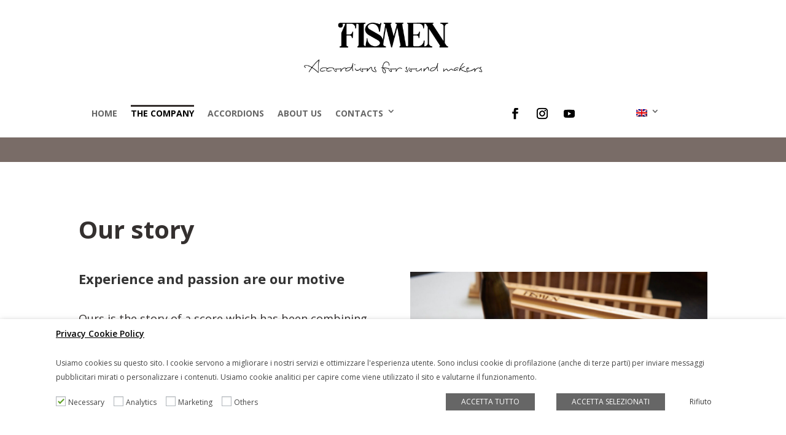

--- FILE ---
content_type: text/css
request_url: https://www.fismen.it/wp-content/et-cache/1154/et-divi-dynamic-tb-159-tb-183-1154-late.css?ver=1747976351
body_size: 800
content:
@font-face{font-family:FontAwesome;font-style:normal;font-weight:400;font-display:block;src:url(//www.fismen.it/wp-content/themes/Divi/core/admin/fonts/fontawesome/fa-regular-400.eot);src:url(//www.fismen.it/wp-content/themes/Divi/core/admin/fonts/fontawesome/fa-regular-400.eot?#iefix) format("embedded-opentype"),url(//www.fismen.it/wp-content/themes/Divi/core/admin/fonts/fontawesome/fa-regular-400.woff2) format("woff2"),url(//www.fismen.it/wp-content/themes/Divi/core/admin/fonts/fontawesome/fa-regular-400.woff) format("woff"),url(//www.fismen.it/wp-content/themes/Divi/core/admin/fonts/fontawesome/fa-regular-400.ttf) format("truetype"),url(//www.fismen.it/wp-content/themes/Divi/core/admin/fonts/fontawesome/fa-regular-400.svg#fontawesome) format("svg")}@font-face{font-family:FontAwesome;font-style:normal;font-weight:900;font-display:block;src:url(//www.fismen.it/wp-content/themes/Divi/core/admin/fonts/fontawesome/fa-solid-900.eot);src:url(//www.fismen.it/wp-content/themes/Divi/core/admin/fonts/fontawesome/fa-solid-900.eot?#iefix) format("embedded-opentype"),url(//www.fismen.it/wp-content/themes/Divi/core/admin/fonts/fontawesome/fa-solid-900.woff2) format("woff2"),url(//www.fismen.it/wp-content/themes/Divi/core/admin/fonts/fontawesome/fa-solid-900.woff) format("woff"),url(//www.fismen.it/wp-content/themes/Divi/core/admin/fonts/fontawesome/fa-solid-900.ttf) format("truetype"),url(//www.fismen.it/wp-content/themes/Divi/core/admin/fonts/fontawesome/fa-solid-900.svg#fontawesome) format("svg")}@font-face{font-family:FontAwesome;font-style:normal;font-weight:400;font-display:block;src:url(//www.fismen.it/wp-content/themes/Divi/core/admin/fonts/fontawesome/fa-brands-400.eot);src:url(//www.fismen.it/wp-content/themes/Divi/core/admin/fonts/fontawesome/fa-brands-400.eot?#iefix) format("embedded-opentype"),url(//www.fismen.it/wp-content/themes/Divi/core/admin/fonts/fontawesome/fa-brands-400.woff2) format("woff2"),url(//www.fismen.it/wp-content/themes/Divi/core/admin/fonts/fontawesome/fa-brands-400.woff) format("woff"),url(//www.fismen.it/wp-content/themes/Divi/core/admin/fonts/fontawesome/fa-brands-400.ttf) format("truetype"),url(//www.fismen.it/wp-content/themes/Divi/core/admin/fonts/fontawesome/fa-brands-400.svg#fontawesome) format("svg")}
.et_pb_with_border .et_pb_image_wrap{border:0 solid #333}.et_pb_image{margin-left:auto;margin-right:auto;line-height:0}.et_pb_image.aligncenter{text-align:center}.et_pb_image.et_pb_has_overlay a.et_pb_lightbox_image{display:block;position:relative}.et_pb_image{display:block}.et_pb_image .et_pb_image_wrap{display:inline-block;position:relative;max-width:100%}.et_pb_image .et_pb_image_wrap img[src*=".svg"]{width:auto}.et_pb_image img{position:relative}.et_pb_image_sticky{margin-bottom:0!important;display:inherit}.et_pb_image.et_pb_has_overlay .et_pb_image_wrap:hover .et_overlay{z-index:3;opacity:1}@media (min-width:981px){.et_pb_section_sticky,.et_pb_section_sticky.et_pb_bottom_divider .et_pb_row:nth-last-child(2),.et_pb_section_sticky .et_pb_column_single,.et_pb_section_sticky .et_pb_row.et-last-child,.et_pb_section_sticky .et_pb_row:last-child,.et_pb_section_sticky .et_pb_specialty_column .et_pb_row_inner.et-last-child,.et_pb_section_sticky .et_pb_specialty_column .et_pb_row_inner:last-child{padding-bottom:0!important}}@media (max-width:980px){.et_pb_image_sticky_tablet{margin-bottom:0!important;display:inherit}.et_pb_section_sticky_mobile,.et_pb_section_sticky_mobile.et_pb_bottom_divider .et_pb_row:nth-last-child(2),.et_pb_section_sticky_mobile .et_pb_column_single,.et_pb_section_sticky_mobile .et_pb_row.et-last-child,.et_pb_section_sticky_mobile .et_pb_row:last-child,.et_pb_section_sticky_mobile .et_pb_specialty_column .et_pb_row_inner.et-last-child,.et_pb_section_sticky_mobile .et_pb_specialty_column .et_pb_row_inner:last-child{padding-bottom:0!important}.et_pb_section_sticky .et_pb_row.et-last-child .et_pb_column.et_pb_row_sticky.et-last-child,.et_pb_section_sticky .et_pb_row:last-child .et_pb_column.et_pb_row_sticky:last-child{margin-bottom:0}.et_pb_image_bottom_space_tablet{margin-bottom:30px!important;display:block}.et_always_center_on_mobile{text-align:center!important;margin-left:auto!important;margin-right:auto!important}}@media (max-width:767px){.et_pb_image_sticky_phone{margin-bottom:0!important;display:inherit}.et_pb_image_bottom_space_phone{margin-bottom:30px!important;display:block}}
.et_overlay{z-index:-1;position:absolute;top:0;left:0;display:block;width:100%;height:100%;background:hsla(0,0%,100%,.9);opacity:0;pointer-events:none;-webkit-transition:all .3s;transition:all .3s;border:1px solid #e5e5e5;-webkit-box-sizing:border-box;box-sizing:border-box;-webkit-backface-visibility:hidden;backface-visibility:hidden;-webkit-font-smoothing:antialiased}.et_overlay:before{color:#2ea3f2;content:"\E050";position:absolute;top:50%;left:50%;-webkit-transform:translate(-50%,-50%);transform:translate(-50%,-50%);font-size:32px;-webkit-transition:all .4s;transition:all .4s}.et_portfolio_image,.et_shop_image{position:relative;display:block}.et_pb_has_overlay:not(.et_pb_image):hover .et_overlay,.et_portfolio_image:hover .et_overlay,.et_shop_image:hover .et_overlay{z-index:3;opacity:1}#ie7 .et_overlay,#ie8 .et_overlay{display:none}.et_pb_module.et_pb_has_overlay{position:relative}.et_pb_module.et_pb_has_overlay .et_overlay,article.et_pb_has_overlay{border:none}

--- FILE ---
content_type: text/css
request_url: https://www.fismen.it/wp-content/themes/fismen/style.css?ver=4.27.4
body_size: 149
content:
/*
Theme Name:     fismen
Theme URI:      http://example.com/
Description:    Tema Child per il tema Divi
Author:         Webicom
Author URI:     http://example.com/about/
Template:       Divi
Version:        1.0
*/

/* PRODUCT FILTER */
.wpf_color_icons li label {
    padding: 0.5em 1.5em !important;
    border-radius: 0 !important;
}

.wpf_layout_vertical .wpf_item .wpf_hierachy li {
    display: inline-block !important;
}

.wpf_items_wrapper ul.wpf_column_vertical li {
    display: inline-block !important;
}

.wpf_search_button {
    padding: 1em 2em !important;
    border-radius: 0 !important;
    float: right;
}

.wpf_color_icons:not(.wpf_hide_text) li>input:checked+label{
    border: solid 1px #997649 !important;
    background-color: #997649 !important;
}


--- FILE ---
content_type: text/css
request_url: https://www.fismen.it/wp-content/et-cache/1154/et-core-unified-1154.min.css?ver=1747976352
body_size: 133
content:
.et-db #et-boc .et-l .et_pb_fullwidth_menu--without-logo .et_pb_menu__menu>nav>ul>li>a,.et-db #et-boc .et-l .et_pb_menu--without-logo .et_pb_menu__menu>nav>ul>li>a{border-top:3px solid #fff;padding-top:4px;margin-top:-4px}.et-db #et-boc .et-l .et_pb_fullwidth_menu--without-logo .et_pb_menu__menu>nav>ul>li>a,.et-db #et-boc .et-l .et_pb_menu--without-logo .et_pb_menu__menu>nav>ul>li>a:hover{border-top:3px solid #352f2d;padding-top:4px;margin-top:-4px}.et-db #et-boc .et-l .et_pb_menu_0_tb_header.et_pb_menu ul li.current-menu-item>a{border-top:3px solid #352f2d;padding-top:4px;margin-top:-4px}.et-db #et-boc .et-l .et_pb_menu_0_tb_header.et_pb_menu ul>li>ul>li.current-menu-item>a{border-top:none;padding-top:0;margin-top:0}.wpf_color_icons li label{color:#ffffff!important;background:#796c67!important}.woocommerce .woocommerce-error,.woocommerce .woocommerce-info,.woocommerce .woocommerce-message{background:#796c67!important}.cli-style-v3{text-align:left;padding-bottom:35px}.woocommerce-store-notice.demo_store{background-color:#796C67!important;color:#fffff;padding:10px;border:1px solid #ccc}.ds-custom-link a{background:#796C67;padding-top:5px;padding-bottom:5px;padding-right:5px}

--- FILE ---
content_type: text/css
request_url: https://www.fismen.it/wp-content/et-cache/1154/et-divi-dynamic-tb-159-tb-183-1154-late.css
body_size: 777
content:
@font-face{font-family:FontAwesome;font-style:normal;font-weight:400;font-display:block;src:url(//www.fismen.it/wp-content/themes/Divi/core/admin/fonts/fontawesome/fa-regular-400.eot);src:url(//www.fismen.it/wp-content/themes/Divi/core/admin/fonts/fontawesome/fa-regular-400.eot?#iefix) format("embedded-opentype"),url(//www.fismen.it/wp-content/themes/Divi/core/admin/fonts/fontawesome/fa-regular-400.woff2) format("woff2"),url(//www.fismen.it/wp-content/themes/Divi/core/admin/fonts/fontawesome/fa-regular-400.woff) format("woff"),url(//www.fismen.it/wp-content/themes/Divi/core/admin/fonts/fontawesome/fa-regular-400.ttf) format("truetype"),url(//www.fismen.it/wp-content/themes/Divi/core/admin/fonts/fontawesome/fa-regular-400.svg#fontawesome) format("svg")}@font-face{font-family:FontAwesome;font-style:normal;font-weight:900;font-display:block;src:url(//www.fismen.it/wp-content/themes/Divi/core/admin/fonts/fontawesome/fa-solid-900.eot);src:url(//www.fismen.it/wp-content/themes/Divi/core/admin/fonts/fontawesome/fa-solid-900.eot?#iefix) format("embedded-opentype"),url(//www.fismen.it/wp-content/themes/Divi/core/admin/fonts/fontawesome/fa-solid-900.woff2) format("woff2"),url(//www.fismen.it/wp-content/themes/Divi/core/admin/fonts/fontawesome/fa-solid-900.woff) format("woff"),url(//www.fismen.it/wp-content/themes/Divi/core/admin/fonts/fontawesome/fa-solid-900.ttf) format("truetype"),url(//www.fismen.it/wp-content/themes/Divi/core/admin/fonts/fontawesome/fa-solid-900.svg#fontawesome) format("svg")}@font-face{font-family:FontAwesome;font-style:normal;font-weight:400;font-display:block;src:url(//www.fismen.it/wp-content/themes/Divi/core/admin/fonts/fontawesome/fa-brands-400.eot);src:url(//www.fismen.it/wp-content/themes/Divi/core/admin/fonts/fontawesome/fa-brands-400.eot?#iefix) format("embedded-opentype"),url(//www.fismen.it/wp-content/themes/Divi/core/admin/fonts/fontawesome/fa-brands-400.woff2) format("woff2"),url(//www.fismen.it/wp-content/themes/Divi/core/admin/fonts/fontawesome/fa-brands-400.woff) format("woff"),url(//www.fismen.it/wp-content/themes/Divi/core/admin/fonts/fontawesome/fa-brands-400.ttf) format("truetype"),url(//www.fismen.it/wp-content/themes/Divi/core/admin/fonts/fontawesome/fa-brands-400.svg#fontawesome) format("svg")}
.et_pb_with_border .et_pb_image_wrap{border:0 solid #333}.et_pb_image{margin-left:auto;margin-right:auto;line-height:0}.et_pb_image.aligncenter{text-align:center}.et_pb_image.et_pb_has_overlay a.et_pb_lightbox_image{display:block;position:relative}.et_pb_image{display:block}.et_pb_image .et_pb_image_wrap{display:inline-block;position:relative;max-width:100%}.et_pb_image .et_pb_image_wrap img[src*=".svg"]{width:auto}.et_pb_image img{position:relative}.et_pb_image_sticky{margin-bottom:0!important;display:inherit}.et_pb_image.et_pb_has_overlay .et_pb_image_wrap:hover .et_overlay{z-index:3;opacity:1}@media (min-width:981px){.et_pb_section_sticky,.et_pb_section_sticky.et_pb_bottom_divider .et_pb_row:nth-last-child(2),.et_pb_section_sticky .et_pb_column_single,.et_pb_section_sticky .et_pb_row.et-last-child,.et_pb_section_sticky .et_pb_row:last-child,.et_pb_section_sticky .et_pb_specialty_column .et_pb_row_inner.et-last-child,.et_pb_section_sticky .et_pb_specialty_column .et_pb_row_inner:last-child{padding-bottom:0!important}}@media (max-width:980px){.et_pb_image_sticky_tablet{margin-bottom:0!important;display:inherit}.et_pb_section_sticky_mobile,.et_pb_section_sticky_mobile.et_pb_bottom_divider .et_pb_row:nth-last-child(2),.et_pb_section_sticky_mobile .et_pb_column_single,.et_pb_section_sticky_mobile .et_pb_row.et-last-child,.et_pb_section_sticky_mobile .et_pb_row:last-child,.et_pb_section_sticky_mobile .et_pb_specialty_column .et_pb_row_inner.et-last-child,.et_pb_section_sticky_mobile .et_pb_specialty_column .et_pb_row_inner:last-child{padding-bottom:0!important}.et_pb_section_sticky .et_pb_row.et-last-child .et_pb_column.et_pb_row_sticky.et-last-child,.et_pb_section_sticky .et_pb_row:last-child .et_pb_column.et_pb_row_sticky:last-child{margin-bottom:0}.et_pb_image_bottom_space_tablet{margin-bottom:30px!important;display:block}.et_always_center_on_mobile{text-align:center!important;margin-left:auto!important;margin-right:auto!important}}@media (max-width:767px){.et_pb_image_sticky_phone{margin-bottom:0!important;display:inherit}.et_pb_image_bottom_space_phone{margin-bottom:30px!important;display:block}}
.et_overlay{z-index:-1;position:absolute;top:0;left:0;display:block;width:100%;height:100%;background:hsla(0,0%,100%,.9);opacity:0;pointer-events:none;-webkit-transition:all .3s;transition:all .3s;border:1px solid #e5e5e5;-webkit-box-sizing:border-box;box-sizing:border-box;-webkit-backface-visibility:hidden;backface-visibility:hidden;-webkit-font-smoothing:antialiased}.et_overlay:before{color:#2ea3f2;content:"\E050";position:absolute;top:50%;left:50%;-webkit-transform:translate(-50%,-50%);transform:translate(-50%,-50%);font-size:32px;-webkit-transition:all .4s;transition:all .4s}.et_portfolio_image,.et_shop_image{position:relative;display:block}.et_pb_has_overlay:not(.et_pb_image):hover .et_overlay,.et_portfolio_image:hover .et_overlay,.et_shop_image:hover .et_overlay{z-index:3;opacity:1}#ie7 .et_overlay,#ie8 .et_overlay{display:none}.et_pb_module.et_pb_has_overlay{position:relative}.et_pb_module.et_pb_has_overlay .et_overlay,article.et_pb_has_overlay{border:none}